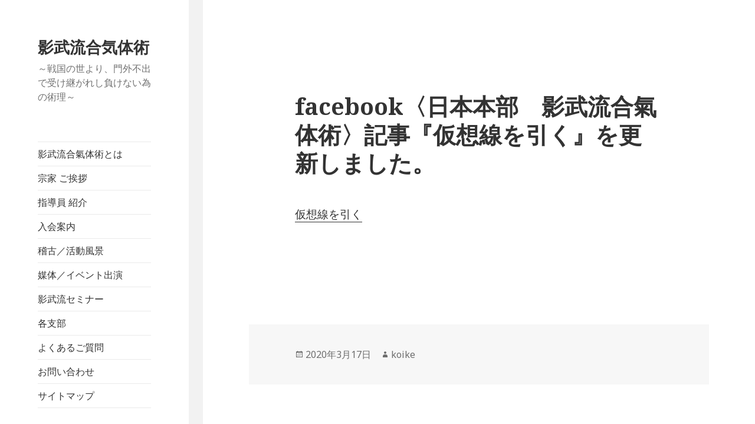

--- FILE ---
content_type: text/html; charset=UTF-8
request_url: https://keibu-ryu.com/2020/03/17/facebook%E3%80%88%E6%97%A5%E6%9C%AC%E6%9C%AC%E9%83%A8%E3%80%80%E5%BD%B1%E6%AD%A6%E6%B5%81%E5%90%88%E6%B0%A3%E4%BD%93%E8%A1%93%E3%80%89%E8%A8%98%E4%BA%8B%E3%80%8E%E4%BB%AE%E6%83%B3%E7%B7%9A%E3%82%92/
body_size: 16035
content:
<!DOCTYPE html>
<html lang="ja" class="no-js">
<head>
	<meta charset="UTF-8">
	<meta name="viewport" content="width=device-width">
	<link rel="profile" href="http://gmpg.org/xfn/11">
	<link rel="pingback" href="https://keibu.sakura.ne.jp/wp/xmlrpc.php">
	<!--[if lt IE 9]>
	<script src="https://keibu.sakura.ne.jp/wp/wp-content/themes/twentyfifteen/js/html5.js"></script>
	<![endif]-->
	<script>(function(html){html.className = html.className.replace(/\bno-js\b/,'js')})(document.documentElement);</script>
<title>facebook〈日本本部　影武流合氣体術〉記事『仮想線を引く』を更新しました。 | 影武流合気体術</title>
<link rel="alternate" type="application/rss+xml" title="影武流合気体術 &raquo; フィード" href="https://keibu-ryu.com/feed/" />
<link rel="alternate" type="application/rss+xml" title="影武流合気体術 &raquo; コメントフィード" href="https://keibu-ryu.com/comments/feed/" />
		<script type="text/javascript">
			window._wpemojiSettings = {"baseUrl":"https:\/\/s.w.org\/images\/core\/emoji\/72x72\/","ext":".png","source":{"concatemoji":"https:\/\/keibu.sakura.ne.jp\/wp\/wp-includes\/js\/wp-emoji-release.min.js?ver=4.2.38"}};
			!function(e,n,t){var a;function o(e){var t=n.createElement("canvas"),a=t.getContext&&t.getContext("2d");return!(!a||!a.fillText)&&(a.textBaseline="top",a.font="600 32px Arial","flag"===e?(a.fillText(String.fromCharCode(55356,56812,55356,56807),0,0),3e3<t.toDataURL().length):(a.fillText(String.fromCharCode(55357,56835),0,0),0!==a.getImageData(16,16,1,1).data[0]))}function i(e){var t=n.createElement("script");t.src=e,t.type="text/javascript",n.getElementsByTagName("head")[0].appendChild(t)}t.supports={simple:o("simple"),flag:o("flag")},t.DOMReady=!1,t.readyCallback=function(){t.DOMReady=!0},t.supports.simple&&t.supports.flag||(a=function(){t.readyCallback()},n.addEventListener?(n.addEventListener("DOMContentLoaded",a,!1),e.addEventListener("load",a,!1)):(e.attachEvent("onload",a),n.attachEvent("onreadystatechange",function(){"complete"===n.readyState&&t.readyCallback()})),(a=t.source||{}).concatemoji?i(a.concatemoji):a.wpemoji&&a.twemoji&&(i(a.twemoji),i(a.wpemoji)))}(window,document,window._wpemojiSettings);
		</script>
		<style type="text/css">
img.wp-smiley,
img.emoji {
	display: inline !important;
	border: none !important;
	box-shadow: none !important;
	height: 1em !important;
	width: 1em !important;
	margin: 0 .07em !important;
	vertical-align: -0.1em !important;
	background: none !important;
	padding: 0 !important;
}
</style>
<link rel='stylesheet' id='contact-form-7-css'  href='https://keibu.sakura.ne.jp/wp/wp-content/plugins/contact-form-7/includes/css/styles.css?ver=4.2.2' type='text/css' media='all' />
<link rel='stylesheet' id='whats-new-style-css'  href='https://keibu.sakura.ne.jp/wp/wp-content/plugins/whats-new-genarator/whats-new.css?ver=2.0.2' type='text/css' media='all' />
<link rel='stylesheet' id='twentyfifteen-fonts-css'  href='https://fonts.googleapis.com/css?family=Noto+Sans%3A400italic%2C700italic%2C400%2C700%7CNoto+Serif%3A400italic%2C700italic%2C400%2C700%7CInconsolata%3A400%2C700&#038;subset=latin%2Clatin-ext' type='text/css' media='all' />
<link rel='stylesheet' id='genericons-css'  href='https://keibu.sakura.ne.jp/wp/wp-content/themes/twentyfifteen/genericons/genericons.css?ver=3.2' type='text/css' media='all' />
<link rel='stylesheet' id='twentyfifteen-style-css'  href='https://keibu.sakura.ne.jp/wp/wp-content/themes/child/style.css?ver=4.2.38' type='text/css' media='all' />
<!--[if lt IE 9]>
<link rel='stylesheet' id='twentyfifteen-ie-css'  href='https://keibu.sakura.ne.jp/wp/wp-content/themes/twentyfifteen/css/ie.css?ver=20141010' type='text/css' media='all' />
<![endif]-->
<!--[if lt IE 8]>
<link rel='stylesheet' id='twentyfifteen-ie7-css'  href='https://keibu.sakura.ne.jp/wp/wp-content/themes/twentyfifteen/css/ie7.css?ver=20141010' type='text/css' media='all' />
<![endif]-->
<script type='text/javascript' src='https://keibu.sakura.ne.jp/wp/wp-includes/js/jquery/jquery.js?ver=1.11.2'></script>
<script type='text/javascript' src='https://keibu.sakura.ne.jp/wp/wp-includes/js/jquery/jquery-migrate.min.js?ver=1.2.1'></script>
<link rel="EditURI" type="application/rsd+xml" title="RSD" href="https://keibu.sakura.ne.jp/wp/xmlrpc.php?rsd" />
<link rel="wlwmanifest" type="application/wlwmanifest+xml" href="https://keibu.sakura.ne.jp/wp/wp-includes/wlwmanifest.xml" /> 
<link rel='prev' title='facebook〈日本本部　影武流合氣体術〉記事『姿で見せる』を更新しました。' href='https://keibu-ryu.com/2020/03/17/facebook%e3%80%88%e6%97%a5%e6%9c%ac%e6%9c%ac%e9%83%a8%e3%80%80%e5%bd%b1%e6%ad%a6%e6%b5%81%e5%90%88%e6%b0%a3%e4%bd%93%e8%a1%93%e3%80%89%e8%a8%98%e4%ba%8b%e3%80%8e%e5%a7%bf%e3%81%a7%e8%a6%8b%e3%81%9b-2/' />
<link rel='next' title='facebook〈日本本部　影武流合氣体術〉記事『普段の稽古を日常でいかに活かすか』を更新しました。' href='https://keibu-ryu.com/2020/03/17/facebook%e3%80%88%e6%97%a5%e6%9c%ac%e6%9c%ac%e9%83%a8%e3%80%80%e5%bd%b1%e6%ad%a6%e6%b5%81%e5%90%88%e6%b0%a3%e4%bd%93%e8%a1%93%e3%80%89%e8%a8%98%e4%ba%8b%e3%80%8e%e6%99%ae%e6%ae%b5%e3%81%ae%e7%a8%bd/' />
<meta name="generator" content="WordPress 4.2.38" />
<link rel='canonical' href='https://keibu-ryu.com/2020/03/17/facebook%e3%80%88%e6%97%a5%e6%9c%ac%e6%9c%ac%e9%83%a8%e3%80%80%e5%bd%b1%e6%ad%a6%e6%b5%81%e5%90%88%e6%b0%a3%e4%bd%93%e8%a1%93%e3%80%89%e8%a8%98%e4%ba%8b%e3%80%8e%e4%bb%ae%e6%83%b3%e7%b7%9a%e3%82%92/' />
<link rel='shortlink' href='https://keibu-ryu.com/?p=1081' />

<!-- BEGIN: WP Social Bookmarking Light HEAD -->


<script>
    (function (d, s, id) {
        var js, fjs = d.getElementsByTagName(s)[0];
        if (d.getElementById(id)) return;
        js = d.createElement(s);
        js.id = id;
        js.src = "//connect.facebook.net/ja_JP/sdk.js#xfbml=1&version=v2.7";
        fjs.parentNode.insertBefore(js, fjs);
    }(document, 'script', 'facebook-jssdk'));
</script>

<style type="text/css">
    .wp_social_bookmarking_light{
    border: 0 !important;
    padding: 10px 0 20px 0 !important;
    margin: 0 !important;
}
.wp_social_bookmarking_light div{
    float: left !important;
    border: 0 !important;
    padding: 0 !important;
    margin: 0 5px 0px 0 !important;
    min-height: 30px !important;
    line-height: 18px !important;
    text-indent: 0 !important;
}
.wp_social_bookmarking_light img{
    border: 0 !important;
    padding: 0;
    margin: 0;
    vertical-align: top !important;
}
.wp_social_bookmarking_light_clear{
    clear: both !important;
}
#fb-root{
    display: none;
}
.wsbl_twitter{
    width: 100px;
}
.wsbl_facebook_like iframe{
    max-width: none !important;
}
</style>
<!-- END: WP Social Bookmarking Light HEAD -->
	<!-- Global site tag (gtag.js) - Google Analytics -->
	<script async src="https://www.googletagmanager.com/gtag/js?id=UA-129353887-1"></script>
	<script>
	  window.dataLayer = window.dataLayer || [];
	  function gtag(){dataLayer.push(arguments);}
	  gtag('js', new Date());
	  gtag('config', 'UA-129353887-1');
	</script>
</head>

<body class="single single-post postid-1081 single-format-standard">
<div id="page" class="hfeed site">
	<a class="skip-link screen-reader-text" href="#content">コンテンツへ移動</a>

	<div id="sidebar" class="sidebar">
		<header id="masthead" class="site-header" role="banner">
			<div class="site-branding">
										<p class="site-title"><a href="https://keibu-ryu.com/" rel="home">影武流合気体術</a></p>
											<p class="site-description">～戦国の世より、門外不出で受け継がれし負けない為の術理～</p>
									<button class="secondary-toggle">﻿メニューとウィジェット</button>
			</div><!-- .site-branding -->
		</header><!-- .site-header -->

			<div id="secondary" class="secondary">

					<nav id="site-navigation" class="main-navigation" role="navigation">
				<div class="menu-%e3%83%a1%e3%82%a4%e3%83%b3%e3%83%a1%e3%83%8b%e3%83%a5%e3%83%bc-container"><ul id="menu-%e3%83%a1%e3%82%a4%e3%83%b3%e3%83%a1%e3%83%8b%e3%83%a5%e3%83%bc" class="nav-menu"><li id="menu-item-31" class="menu-item menu-item-type-post_type menu-item-object-page menu-item-31"><a href="https://keibu-ryu.com/">影武流合氣体術とは</a></li>
<li id="menu-item-28" class="menu-item menu-item-type-post_type menu-item-object-page menu-item-28"><a href="https://keibu-ryu.com/souke/">宗家 ご挨拶</a></li>
<li id="menu-item-26" class="menu-item menu-item-type-post_type menu-item-object-page menu-item-26"><a href="https://keibu-ryu.com/sidouin/">指導員 紹介</a></li>
<li id="menu-item-78" class="menu-item menu-item-type-post_type menu-item-object-page menu-item-78"><a href="https://keibu-ryu.com/nyukai/">入会案内</a></li>
<li id="menu-item-427" class="menu-item menu-item-type-post_type menu-item-object-page menu-item-427"><a href="https://keibu-ryu.com/%e7%a8%bd%e5%8f%a4%e9%a2%a8%e6%99%af/">稽古／活動風景</a></li>
<li id="menu-item-1747" class="menu-item menu-item-type-post_type menu-item-object-page menu-item-1747"><a href="https://keibu-ryu.com/%e5%aa%92%e4%bd%93%e3%82%a4%e3%83%99%e3%83%b3%e3%83%88%e5%87%ba%e6%bc%94/">媒体／イベント出演</a></li>
<li id="menu-item-25" class="menu-item menu-item-type-post_type menu-item-object-page menu-item-25"><a href="https://keibu-ryu.com/fuukei/">影武流セミナー</a></li>
<li id="menu-item-89" class="menu-item menu-item-type-post_type menu-item-object-page menu-item-89"><a href="https://keibu-ryu.com/basyo/">各支部</a></li>
<li id="menu-item-30" class="menu-item menu-item-type-post_type menu-item-object-page menu-item-30"><a href="https://keibu-ryu.com/situmon/">よくあるご質問</a></li>
<li id="menu-item-97" class="menu-item menu-item-type-post_type menu-item-object-page menu-item-97"><a href="https://keibu-ryu.com/toiawase/">お問い合わせ</a></li>
<li id="menu-item-362" class="menu-item menu-item-type-post_type menu-item-object-page menu-item-362"><a href="https://keibu-ryu.com/%e3%82%b5%e3%82%a4%e3%83%88%e3%83%9e%e3%83%83%e3%83%97/">サイトマップ</a></li>
</ul></div>			</nav><!-- .main-navigation -->
		
		
		
	</div><!-- .secondary -->

	</div><!-- .sidebar -->

	<div id="content" class="site-content">

	<div id="primary" class="content-area">
		<main id="main" class="site-main" role="main">

		
<article id="post-1081" class="post-1081 post type-post status-publish format-standard hentry category-news">
	
	<header class="entry-header">
		<h1 class="entry-title">facebook〈日本本部　影武流合氣体術〉記事『仮想線を引く』を更新しました。</h1>	</header><!-- .entry-header -->

	<div class="entry-content">
		<p><a href="https://www.facebook.com/KEIBURYUAIKITAIJYUTU/" target="_blank">仮想線を引く</a></p>
<div class='wp_social_bookmarking_light'>
            <div class="wsbl_facebook_like"><div id="fb-root"></div><fb:like href="https://keibu-ryu.com/2020/03/17/facebook%e3%80%88%e6%97%a5%e6%9c%ac%e6%9c%ac%e9%83%a8%e3%80%80%e5%bd%b1%e6%ad%a6%e6%b5%81%e5%90%88%e6%b0%a3%e4%bd%93%e8%a1%93%e3%80%89%e8%a8%98%e4%ba%8b%e3%80%8e%e4%bb%ae%e6%83%b3%e7%b7%9a%e3%82%92/" layout="button_count" action="like" width="100" share="false" show_faces="false" ></fb:like></div>
            <div class="wsbl_facebook_share"><div id="fb-root"></div><fb:share-button href="https://keibu-ryu.com/2020/03/17/facebook%e3%80%88%e6%97%a5%e6%9c%ac%e6%9c%ac%e9%83%a8%e3%80%80%e5%bd%b1%e6%ad%a6%e6%b5%81%e5%90%88%e6%b0%a3%e4%bd%93%e8%a1%93%e3%80%89%e8%a8%98%e4%ba%8b%e3%80%8e%e4%bb%ae%e6%83%b3%e7%b7%9a%e3%82%92/" type="button_count" ></fb:share-button></div>
    </div>
<br class='wp_social_bookmarking_light_clear' />
	</div><!-- .entry-content -->

	
	<footer class="entry-footer">
		<span class="posted-on"><span class="screen-reader-text">投稿日: </span><a href="https://keibu-ryu.com/2020/03/17/facebook%e3%80%88%e6%97%a5%e6%9c%ac%e6%9c%ac%e9%83%a8%e3%80%80%e5%bd%b1%e6%ad%a6%e6%b5%81%e5%90%88%e6%b0%a3%e4%bd%93%e8%a1%93%e3%80%89%e8%a8%98%e4%ba%8b%e3%80%8e%e4%bb%ae%e6%83%b3%e7%b7%9a%e3%82%92/" rel="bookmark"><time class="entry-date published" datetime="2020-03-17T12:57:16+00:00">2020年3月17日</time><time class="updated" datetime="2020-03-17T12:57:17+00:00">2020年3月17日</time></a></span><span class="byline"><span class="author vcard"><span class="screen-reader-text">作成者 </span><a class="url fn n" href="https://keibu-ryu.com/author/koike/">koike</a></span></span>			</footer><!-- .entry-footer -->

</article><!-- #post-## -->

	<nav class="navigation post-navigation" role="navigation">
		<h2 class="screen-reader-text">投稿ナビゲーション</h2>
		<div class="nav-links"><div class="nav-previous"><a href="https://keibu-ryu.com/2020/03/17/facebook%e3%80%88%e6%97%a5%e6%9c%ac%e6%9c%ac%e9%83%a8%e3%80%80%e5%bd%b1%e6%ad%a6%e6%b5%81%e5%90%88%e6%b0%a3%e4%bd%93%e8%a1%93%e3%80%89%e8%a8%98%e4%ba%8b%e3%80%8e%e5%a7%bf%e3%81%a7%e8%a6%8b%e3%81%9b-2/" rel="prev"><span class="meta-nav" aria-hidden="true">前</span> <span class="screen-reader-text">前の投稿:</span> <span class="post-title">facebook〈日本本部　影武流合氣体術〉記事『姿で見せる』を更新しました。</span></a></div><div class="nav-next"><a href="https://keibu-ryu.com/2020/03/17/facebook%e3%80%88%e6%97%a5%e6%9c%ac%e6%9c%ac%e9%83%a8%e3%80%80%e5%bd%b1%e6%ad%a6%e6%b5%81%e5%90%88%e6%b0%a3%e4%bd%93%e8%a1%93%e3%80%89%e8%a8%98%e4%ba%8b%e3%80%8e%e6%99%ae%e6%ae%b5%e3%81%ae%e7%a8%bd/" rel="next"><span class="meta-nav" aria-hidden="true">次</span> <span class="screen-reader-text">次の投稿:</span> <span class="post-title">facebook〈日本本部　影武流合氣体術〉記事『普段の稽古を日常でいかに活かすか』を更新しました。</span></a></div></div>
	</nav>
		</main><!-- .site-main -->
	</div><!-- .content-area -->


	</div><!-- .site-content -->

	<footer id="colophon" class="site-footer" role="contentinfo">
		<div class="site-info">
						<a href="https://ja.wordpress.org/">Proudly powered by WordPress</a>
		</div><!-- .site-info -->
	</footer><!-- .site-footer -->

</div><!-- .site -->


<!-- BEGIN: WP Social Bookmarking Light FOOTER -->


<!-- END: WP Social Bookmarking Light FOOTER -->
<script type='text/javascript' src='https://keibu.sakura.ne.jp/wp/wp-content/plugins/contact-form-7/includes/js/jquery.form.min.js?ver=3.51.0-2014.06.20'></script>
<script type='text/javascript'>
/* <![CDATA[ */
var _wpcf7 = {"loaderUrl":"https:\/\/keibu.sakura.ne.jp\/wp\/wp-content\/plugins\/contact-form-7\/images\/ajax-loader.gif","sending":"\u9001\u4fe1\u4e2d ..."};
/* ]]> */
</script>
<script type='text/javascript' src='https://keibu.sakura.ne.jp/wp/wp-content/plugins/contact-form-7/includes/js/scripts.js?ver=4.2.2'></script>
<script type='text/javascript' src='https://keibu.sakura.ne.jp/wp/wp-content/themes/twentyfifteen/js/redirect.js?ver=20181115'></script>
<script type='text/javascript' src='https://keibu.sakura.ne.jp/wp/wp-content/themes/twentyfifteen/js/skip-link-focus-fix.js?ver=20141010'></script>
<script type='text/javascript'>
/* <![CDATA[ */
var screenReaderText = {"expand":"<span class=\"screen-reader-text\">\u30b5\u30d6\u30e1\u30cb\u30e5\u30fc\u3092\u5c55\u958b<\/span>","collapse":"<span class=\"screen-reader-text\">\u30b5\u30d6\u30e1\u30cb\u30e5\u30fc\u3092\u9589\u3058\u308b<\/span>"};
/* ]]> */
</script>
<script type='text/javascript' src='https://keibu.sakura.ne.jp/wp/wp-content/themes/twentyfifteen/js/functions.js?ver=20150330'></script>

</body>
</html>


--- FILE ---
content_type: text/css
request_url: https://keibu.sakura.ne.jp/wp/wp-content/themes/child/style.css?ver=4.2.38
body_size: 5594
content:
@charset "utf-8";

/*
Theme Name: Child Theme
Template:  twentyfifteen
*/

@import url('../twentyfifteen/style.css');




.site-info:after {
	content:'Copyright  影武流合気体術  All Rights Reserved.';
	text-align:center;
	}

.site-info a {
	display:none;
	}




/*-----------------------------------------------------------*/


.co1{
	background-color: rgba(237,237,237,1.00);
}

.co_1{
	color: rgba(161,161,161,1.00);
}

.co_2{
	color: rgba(184,158,69,1.00);
}

.co_3{
	color: rgba(237,34,35,1.00);
}

.t_bd{
	font-weight: bold;	
	}


.ma_b{
	margin-bottom:10px;
}

.pa_b{
	padding-bottom:10px;
}

.pa_t{
	padding-top:10px;
}


.text_sen{
	text-align: center;
}

.pt1{
	padding-top:1em;
}


.pt2{
	padding-top:2em;
}

/*------------------------------------------------------------------*/

/* =====================================================
   Twenty Fifteen レイアウト最終確定版
   ===================================================== */

@media screen and (min-width: 59.6875em) {

  /* =============================
     基本寸法
     ============================= */
  :root {
    --sidebar-width: 25%;
    --separator-width: 24px;
    --content-width: calc(75% - var(--separator-width));
    --gray: #f2f2f2;
    --white: #ffffff;
  }

  /* =============================
     ページ全体の背景（グレー）
     ============================= */
  body {
    background: var(--gray);
  }

  /* =============================
     左サイドバー（メニュー）
     ============================= */
  .sidebar {
    width: var(--sidebar-width);
    background: var(--white);
    box-sizing: border-box;
  }

  /* メニュー内の線ははみ出させない */
  .sidebar,
  .sidebar * {
    box-sizing: border-box;
  }

  .sidebar .widget li {
    border: 0;
  }

  .sidebar .widget a {
    display: block;
    width: 100%;
    border-bottom: 1px solid #ddd;
  }

  /* =============================
     右メイン本文（白）
     ============================= */
  .site-content {
    margin-left: calc(var(--sidebar-width) + var(--separator-width));
    width: var(--content-width);
    max-width: none;
    background: var(--white);
    box-sizing: border-box;
  }

  /* =============================
     フッター（本文と完全一致）
     ============================= */
  .site-footer {
    margin-left: calc(var(--sidebar-width) + var(--separator-width));
    width: var(--content-width);
    max-width: none;
    background: var(--white);
    box-sizing: border-box;
    margin-top: 48px; /* ← 本文とフッターの間にグレーを見せる */
  }

  .site-footer .site-info {
    width: 100%;
    margin: 0;
    padding: 48px 0;
    text-align: center;
    box-sizing: border-box;
  }

  /* =============================
     仕切り用グレー帯（見た目の分離）
     ============================= */
  body:before {
    content: "";
    position: fixed;
    top: 0;
    left: var(--sidebar-width);
    width: var(--separator-width);
    height: 100%;
    background: var(--gray);
    z-index: 0;
  }

  /* 本文・フッターを仕切りより前面に */
  .site-content,
  .site-footer,
  .sidebar {
    position: relative;
    z-index: 1;
  }

  /* =============================
     中央寄せ制限を解除
     ============================= */
  .site {
    max-width: none;
  }
}

/* ===== 本文まわりの「うっすら境界線」を完全に消す ===== */
@media screen and (min-width: 59.6875em) {

  .site-content,
  .hentry,
  .entry-content,
  .page-content {
    border: none !important;
    box-shadow: none !important;
    outline: none !important;
  }

  /* 念押し：疑似要素で出ている線も消す */
  .site-content:before,
  .site-content:after,
  .hentry:before,
  .hentry:after {
    display: none !important;
    content: none !important;
  }
}

/* =====================================================
   左サイドバーを「スクロールしても常に白」にする
   ===================================================== */

@media screen and (min-width: 59.6875em) {

  /* 左側の背景レイヤー（Twenty Fifteenの本体） */
  body:before {
    content: "";
    position: fixed;
    top: 0;
    left: 0;
    width: 25%;
    height: 100vh;          /* ← 画面下まで必ず白 */
    background: #ffffff;   /* ← 常に白 */
    z-index: 0;
  }

  /* サイドバー本体（中身） */
  .sidebar {
    position: relative;
    width: 25%;
    background: transparent; /* 背景は body:before に任せる */
    box-sizing: border-box;
    z-index: 1;
  }

  /* 右メイン本文 */
  .site-content {
    margin-left: calc(25% + 24px);
    width: calc(75% - 24px);
    background: #ffffff;
    box-sizing: border-box;
  }

  /* フッター（本文と同じ幅） */
  .site-footer {
    margin-left: calc(25% + 24px);
    width: calc(75% - 24px);
    background: #ffffff;
    box-sizing: border-box;
  }

  /* 中央の仕切り（グレー） */
  body {
    background: #f2f2f2;
  }

  body:after {
    content: "";
    position: fixed;
    top: 0;
    left: 25%;
    width: 24px;
    height: 100vh;
    background: #f2f2f2;
    z-index: 0;
  }

  /* 前面制御 */
  .sidebar,
  .site-content,
  .site-footer {
    position: relative;
    z-index: 1;
  }

  /* 幅制限解除 */
  .site {
    max-width: none;
  }
}



--- FILE ---
content_type: application/javascript
request_url: https://keibu.sakura.ne.jp/wp/wp-content/themes/twentyfifteen/js/redirect.js?ver=20181115
body_size: 131
content:
window.onload = function(){
  var indexOf = location.href.indexOf("/wp/");
  if (indexOf != -1) {
    var urlAdded = location.href.slice( indexOf + 3 );
    location.href = "https://keibu-ryu.com/" + urlAdded;
  }
}